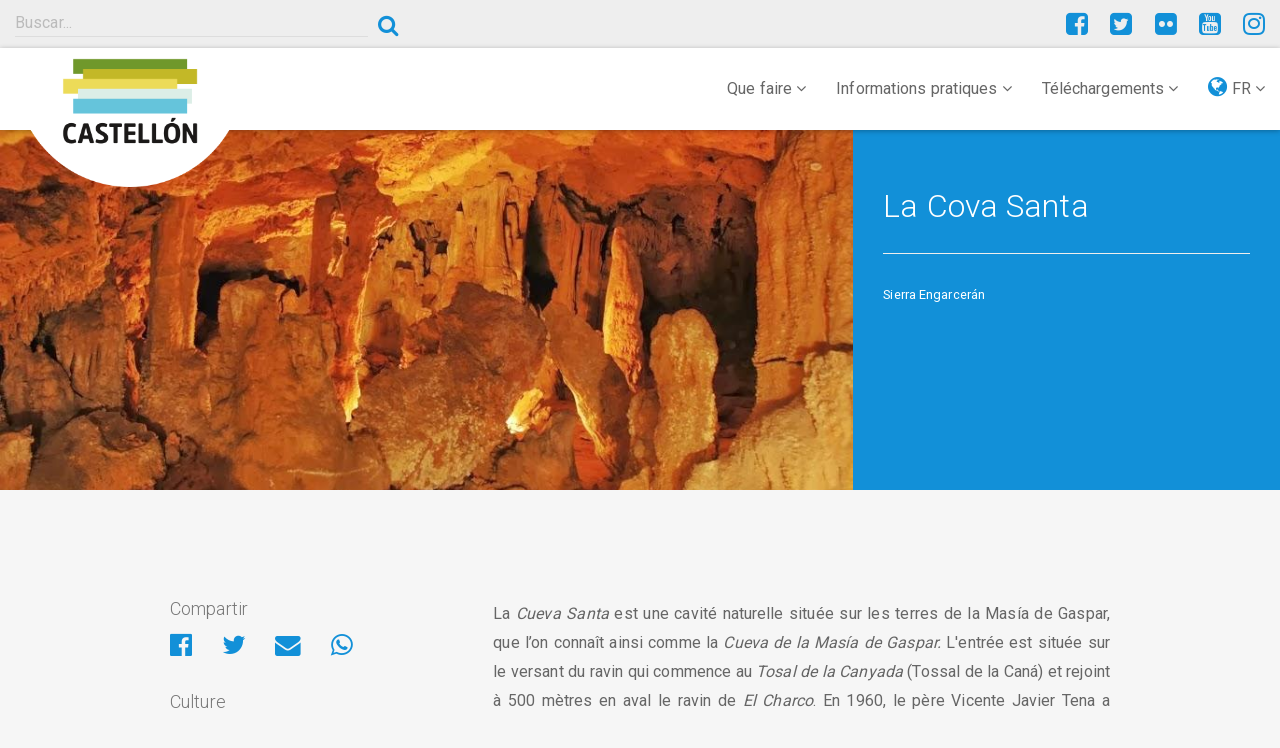

--- FILE ---
content_type: text/html; charset=UTF-8
request_url: https://turismodecastellon.com/fr/que-hacer/cultura/monumentos/show/103643
body_size: 9544
content:
<!DOCTYPE html>
<html lang="fr">
<head>
    <!-- Google Tag Manager -->
    <script>(function(w,d,s,l,i){w[l]=w[l]||[];w[l].push({'gtm.start':new Date().getTime(),event:'gtm.js'});var f=d.getElementsByTagName(s)[0],j=d.createElement(s),dl=l!='dataLayer'?'&l='+l:'';j.async=true;j.src='https://www.googletagmanager.com/gtm.js?id='+i+dl;f.parentNode.insertBefore(j,f);})(window,document,'script','dataLayer','GTM-P5ZWHF2');</script>
    <!-- End Google Tag Manager -->
    <meta charset="utf-8">
    <title>        
</title>
    <link rel="icon" type="image/x-icon" href="/img/xfavicon.png.pagespeed.ic.1XhjjDGEXg.webp"/>
    <meta name="viewport" content="width=device-width, initial-scale=1">
    <meta http-equiv="X-UA-Compatible" content="IE=edge"/>
    <meta name="keywords" content=""/>
    <meta name="description" content="La Cova Santa, "/>
    <meta name="author" content="Patronato Provincial de Turismo de Castellón turismodecastellon@dipcas.es"/>
            <link rel="stylesheet" href="/css/A.app.css.pagespeed.cf.fzgKqVmJpp.css" media="screen">

        <link rel="stylesheet" href="https://fonts.googleapis.com/css?family=Roboto:100,300,400,500,700" type="text/css" media="bogus">
        <link rel="stylesheet" href="/A.font-awesome,,_css,,_font-awesome.min.css+js,,_slick,,_slick.css+js,,_slick,,_slick-theme-min.css,Mcc.YV1IvmL5u7.css.pagespeed.cf.Pu88sQuLBp.css" type="text/css" media="screen"/>

        
        

        <link rel="stylesheet" href="https://cdnjs.cloudflare.com/ajax/libs/bootstrap-select/1.12.4/css/bootstrap-select.min.css">
            <script src="https://player.vimeo.com/api/player.js"></script>

</head>
<body>
<!-- Google Tag Manager (noscript) -->
<noscript><iframe src="https://www.googletagmanager.com/ns.html?id=GTM-P5ZWHF2" height="0" width="0" style="display:none;visibility:hidden"></iframe></noscript>
<!-- End Google Tag Manager (noscript) -->
                                                                                                                                                                                                                                                                                                                                        <header class="">
        <div class="container-fluid">
            <div class="row">
                <div class="col-sm-6 col-md-4">
                                            <div class="input-group">
                            <input type="search" class="searchturismobox form-control" placeholder="Buscar..." onkeypress="handle(event)">
                            <span class="input-group-btn">
                                <button class="searchturismobutton btn btn-link btn-sm" type="button"><i class="fa fa-search" aria-hidden="true"></i></button>
                            </span>
                        </div><!-- /input-group -->
                                    </div>
                <div class="col-sm-4 hidden-xs hidden-sm">
                                                                                                                                                                                                                                                </div>
                <div class="col-sm-6 col-md-4">

                    <div class="pull-right social">
                        <a href="https://www.facebook.com/turismodecastellon" title="Facebook" target="_blank"><i class="fa fa-facebook-square" aria-hidden="true"></i></a>
                        <a href="https://twitter.com/turcastellon" title="Twitter" target="_blank"><i class="fa fa-twitter-square" aria-hidden="true"></i></a>
                                                <a href="https://www.flickr.com/photos/turismodecastellon" title="Flickr" target="_blank"><i class="fa fa-flickr" aria-hidden="true"></i></a>
                        <a href="https://www.youtube.com/user/turismodecastellon" title="YouTube" target="_blank"><i class="fa fa-youtube-square" aria-hidden="true"></i></a>
                                                <a href="https://www.instagram.com/turismodecastellon/" title="Instagram" target="_blank"><i class="fa fa-instagram" aria-hidden="true"></i></a>
                    </div>
                </div>
            </div>
        </div>
    </header>
    <nav class="navbar navbar-default navbar-static-top" id="nav">
        <div class="container-fluid">
            <div class="navbar-header">
                <button type="button" class="navbar-toggle collapsed" data-toggle="collapse" data-target=".navbar-responsive-collapse">
                    <span class="sr-only">Toggle navigation</span>
                    <i class="fa fa-ellipsis-v fa-2x" aria-hidden="true"></i>
                </button>

                <div class="brand-image">
                                            <a href="/fr/"><img src="/img/xlogo-mediterraneo.png.pagespeed.ic.VAI5i8qdCS.webp" class="img-responsive" alt="#"/></a>
                    
                </div>
            </div>

            <div class="collapse navbar-collapse navbar-responsive-collapse">
                                                                                                                                                                        


                <ul class="nav navbar-nav navbar-right">
                    <li class="dropdown">
                        <a href="#" class="dropdown-toggle" data-toggle="dropdown" role="button" aria-expanded="false">Que faire <i class="fa fa-angle-down" aria-hidden="true"></i></a>
                        <ul class="dropdown-menu" role="menu">
                                                                                            <li><a href="/fr/que-hacer/costa">La Côte</a></li>
                                <li><a href="/fr/que-hacer/interior">L&#039;intérieur</a></li>
                                <li><a href="https://turismodecastellon.com/fr/que-hacer/rutaSenderismo">Randonnée</a></li>
                                <li><a href="https://turismodecastellon.com/fr/que-hacer/rutaCicloturismo">Cyclotourisme</a></li>
                                <li><a href="https://turismodecastellon.com/fr/que-hacer/rutaBtt">Vélo tout terrain (VTT)</a></li>
                                <li><a href="https://turismodecastellon.com/fr/que-hacer/turismoFamiliar">Tourisme en famille</a></li>
                                <li><a href="https://turismodecastellon.com/fr/que-hacer/gastronomia">Gastronomie</a></li>
                                <li><a href="https://turismodecastellon.com/fr/que-hacer/turismoActivo">Tourisme actif</a></li>
                                <li><a href="https://turismodecastellon.com/fr/que-hacer/salud">Santé et bien-être</a></li>
                                <li><a href="https://turismodecastellon.com/fr/que-hacer/costa/deportesNauticos/list">Nautisme</a></li>
                                <li><a href="https://turismodecastellon.com/fr/que-hacer/golf">Golf</a></li>
                                <li><a href="https://turismodecastellon.com/fr/que-hacer/congresos">Congrès</a></li>
                                <li><a href="https://turismodecastellon.com/fr/que-hacer/cultura">Culture</a></li>
                                <li><a href="https://turismodecastellon.com/fr/que-hacer/turismoIdiomatico">Tourisme linguistique</a></li>
                                <li><a href="https://turismodecastellon.com/fr/que-hacer/cruceros">Croisières</a></li>
                                                    </ul>
                    </li>
                    <li class="dropdown">
                        <a href="#" class="dropdown-toggle" data-toggle="dropdown" role="button" aria-expanded="false">Informations pratiques <i class="fa fa-angle-down" aria-hidden="true"></i></a>
                        <ul class="dropdown-menu" role="menu">
                                                            <li><a href="https://turismodecastellon.com/fr/informacion-practica/quetiempohace">Quel temps fait-il ?</a></li>
                                <li><a href="https://turismodecastellon.com/fr/informacion-practica/comollegar">Comment s&#039;y rendre</a></li>
                                <li><a href="https://turismodecastellon.com/fr/informacion-practica/alojamiento">Où dormir ?</a></li>
                                <li><a href="https://turismodecastellon.com/fr/informacion-practica/restaurantes">Où manger ?</a></li>
                                <li><a href="https://turismodecastellon.com/fr/informacion-practica/calendariosfestivos">Calendrier des jours fériés</a></li>
                                <li><a href="https://turismodecastellon.com/fr/informacion-practica/telefonosinteres">Téléphones d&#039;intérêt</a></li>
                                <li><a href="https://turismodecastellon.com/fr/informacion-practica/oficinaTurismo">Bureaux d&#039;information touristique</a></li>
                                <li><a href="https://turismodecastellon.com/fr/informacion-practica/agencia/list">Agences de voyages</a></li>
                                <li><a href="https://turismodecastellon.com/fr/informacion-practica/fideliza">Carte de fidélité Castellón</a></li>
                                <li><a href="https://turismodecastellon.com/fr/informacion-practica/mapas">Carte</a></li>
                                                    </ul>
                    </li>
                    <li class="dropdown">
                        <a href="#" class="dropdown-toggle" data-toggle="dropdown" role="button" aria-expanded="false">Téléchargements <i class="fa fa-angle-down" aria-hidden="true"></i></a>
                        <ul class="dropdown-menu" role="menu">
                                                                                                                    <li><a href="https://turismodecastellon.com/fr/descargas/fotogaleria/">Galerie photos</a></li>
                                <li><a href="https://turismodecastellon.com/fr/descargas/publicaciones/">Publications</a></li>
                                <li><a href="https://turismodecastellon.com/fr/descargas/marca/">Marque touristique</a></li>
                                                    </ul>
                    </li>
                    <li class="dropdown">
                        <a href="#" class="dropdown-toggle" data-toggle="dropdown" role="button" aria-expanded="false"><i class="fa fa-globe lang-select" aria-hidden="true"></i> FR <i class="fa fa-angle-down" aria-hidden="true"></i></a>
                        <ul class="dropdown-menu" role="menu">
                                                                                    <li><a href="/es/que-hacer/cultura/monumentos/show/103643">Espagnol</a></li>
                                                                                    <li><a href="/va/que-hacer/cultura/monumentos/show/103643">Valencià</a></li>
                                                                                    <li><a href="/en/que-hacer/cultura/monumentos/show/103643">English</a></li>
                                                                                                                <li><a href="/de/que-hacer/cultura/monumentos/show/103643">Deutsch</a></li>
                                                                                                            </ul>
                    </li>
                </ul>
            </div>
        </div>
    </nav>

    			<section class="item-img-cover">
			<div class="container-fluid">
				<div class="row">
					<div class="col-md-8 col-full item-cover-img">
						<div class="slider-item">
						                        <img src="http://www.turismodecastellon.com/uploads/monumento/images/ficheros/5ec65d6ea5afb.jpg" alt="#"/>
            						</div>
					</div>
					<div class="col-md-4 col-full item-cover-text">
						<h2>La Cova Santa</h2>
												<hr>
												<p> Sierra Engarcerán</p>
											</div>
				</div>
			</div>
		</section>
		
	<section class="content">
		<section class="intro-text">
			<div class="container">
				<div class="row">
					<div class="col-sm-12">
						<p class="lead">
													</p>
					</div>
				</div>
			</div>
		</section>

		<section class="content-wrap">
			<div class="container">
				<div class="row">
					<div class="col-sm-8 col-sm-push-4">
                        							<div class="texto-justificado">
								    <p>La <em>Cueva Santa</em> est une cavit&eacute; naturelle situ&eacute;e sur les terres de la Mas&iacute;a de Gaspar, que l&rsquo;on conna&icirc;t ainsi comme la <em>Cueva de la Mas&iacute;a de Gaspar.</em> L'entr&eacute;e est situ&eacute;e sur le versant du ravin qui commence au <em>Tosal de la Canyada</em> (Tossal de la Can&aacute;) et rejoint &agrave; 500 m&egrave;tres en aval le ravin de <em>El Charco</em>. En 1960, le p&egrave;re Vicente Javier Tena a plac&eacute; une r&eacute;plique de la Vierge de la Cueva Santa de Altura, bien que le nom soit plus ancien.&nbsp;</p>
<p>C'est l'habitat d'un arthropode invert&eacute;br&eacute; appel&eacute; &laquo;&nbsp;gollumjapys smeagol&nbsp;&raquo;, que l'on ne trouve que dans le centre de la province de Castell&oacute;n. Pour plus d&rsquo;informations, consultez la <a href="http://www.sierraengarceran.es/files/cova_santa.pdf">topographie et description</a> r&eacute;alis&eacute;es par le <em>Espeleo Club</em> de Castell&oacute;n.&nbsp;</p>
<p>Cette grotte est ferm&eacute;e pour sa protection, si vous souhaitez la visitez, contactez la municipalit&eacute; au +34 964706601 de 8:30h &agrave; 14:30h, ou envoyez-nous un mail &agrave; l&rsquo;adresse suivante <a href="/cdn-cgi/l/email-protection" class="__cf_email__" data-cfemail="f1989f979eb1829894838390949f969083929483909fdf9482">[email&#160;protected]</a>&nbsp;</p>
<p>&nbsp;</p>
            <br>
        <h3>Données</h3>
        <div class="info">
            <ul class="list-unstyled">
                                <li><i class="fa fa-map-marker fa-fw" aria-hidden="true"></i> 12182 Sierra Engarcerán</li>
                                                <li><i class="fa fa-phone fa-fw" aria-hidden="true"></i> <strong>Téléphone: </strong> 964 706 601</li>
                                                                    <li><i class="fa fa-globe fa-fw" aria-hidden="true"></i><a href="http://www.sierraengarceran.es" target="_blank">www.sierraengarceran.es</a> </li>
                                                    <li><i class="fa fa-envelope fa-fw" aria-hidden="true"></i><a href="/cdn-cgi/l/email-protection#60090e060f20130905121201050e070112030512010e4e0513"> <span class="__cf_email__" data-cfemail="b0d9ded6dff0c3d9d5c2c2d1d5ded7d1c2d3d5c2d1de9ed5c3">[email&#160;protected]</span></a></li>
                            </ul>
        </div>
        
							</div>
							            <div class="map-container">
            <iframe src="https://www.google.com/maps/embed/v1/place?q=40.247000,-0.013400&amp;key=AIzaSyDjD1-GZSrnuNsW4_xLtQMwSECdXnlIm9M" width="600" height="450" frameborder="0" style="border:0" allowfullscreen></iframe>
        </div>
    																									</div>

					                        <aside class="col-sm-4 col-sm-pull-8">
                                                            <h3>Compartir</h3>
                                <ul class="list-inline share-page">
                                    <li>
                                        <a id="facebook-share" href="" title="Compartir en Facebook" target="_blank">
                                            <i class="fa fa-facebook-official" aria-hidden="true"></i>
                                        </a>
                                    </li>
                                    <li>
                                        <a id="twitter-share" href="" title="Compartir en Twitter" target="_blank"><i class="fa fa-twitter" aria-hidden="true"></i></a>
                                    </li>
                                    <li>
                                        <a id="email-share" href="" title="Compartir por Email" target="_blank">
                                            <i class="fa fa-envelope" aria-hidden="true"></i>
                                        </a>
                                    </li>
                                    <li>
                                        <a id="whatsapp-share" href="" data-action="share/whatsapp/share" target="_blank"><i class="fa fa-whatsapp" aria-hidden="true"></i></a>
                                    </li>
                                </ul>
                                                            <h3>Culture</h3>
<div class="list-group">
        <a href="https://turismodecastellon.com/fr/que-hacer/cultura/monumentos" class="list-group-item">Architecture et Monuments <i class="fa fa-angle-right" aria-hidden="true"></i></a>
    <a href="https://turismodecastellon.com/fr/que-hacer/cultura/museos" class="list-group-item">Musées <i class="fa fa-angle-right" aria-hidden="true"></i></a>
    <a href="https://turismodecastellon.com/fr/que-hacer/cultura/espacios-culturales" class="list-group-item">Espaces culturels à visiter <i class="fa fa-angle-right" aria-hidden="true"></i></a>
    <a href="https://turismodecastellon.com/fr/que-hacer/cultura/artesania-mercados/" class="list-group-item">Artisanat et marchés <i class="fa fa-angle-right" aria-hidden="true"></i></a>
    <a href="https://turismodecastellon.com/fr/que-hacer/cultura/patrimonios-humanidad" class="list-group-item">Patrimoine mondial <i class="fa fa-angle-right" aria-hidden="true"></i></a>
    <a href="https://turismodecastellon.com/fr/que-hacer/cultura/interes-turistico" class="list-group-item">Fêtes d&#039;Interêt Touristique <i class="fa fa-angle-right" aria-hidden="true"></i></a>
    <a href="https://turismodecastellon.com/fr/que-hacer/cultura/bienes-interes-cultural" class="list-group-item">Biens d&#039;intérêt culturel <i class="fa fa-angle-right" aria-hidden="true"></i></a>
    <a href="https://turismodecastellon.com/fr/tiempoLibre/fiestas/list" class="list-group-item">Fêtes et festivals <i class="fa fa-angle-right" aria-hidden="true"></i></a>
    </div>
    <h3>Sierra Engarcerán - Architecture et Monuments</h3>
<div class="list-group">
                        <a href="https://turismodecastellon.com/fr/que-hacer/cultura/monumentos/show/103640" class="list-group-item">Iglesia de San Bartolomé <i class="fa fa-angle-right" aria-hidden="true"></i></a>
                    <a href="https://turismodecastellon.com/fr/que-hacer/cultura/monumentos/show/103641" class="list-group-item">Fort o Castell-Palau Casalduch <i class="fa fa-angle-right" aria-hidden="true"></i></a>
                    <a href="https://turismodecastellon.com/fr/que-hacer/cultura/monumentos/show/103642" class="list-group-item">Ermita de San Miguel <i class="fa fa-angle-right" aria-hidden="true"></i></a>
                    <a href="https://turismodecastellon.com/fr/que-hacer/cultura/monumentos/show/103643" class="list-group-item">La Cova Santa <i class="fa fa-angle-right" aria-hidden="true"></i></a>
                    <a href="https://turismodecastellon.com/fr/que-hacer/cultura/monumentos/show/103644" class="list-group-item">El Roure <i class="fa fa-angle-right" aria-hidden="true"></i></a>
                    <a href="https://turismodecastellon.com/fr/que-hacer/cultura/monumentos/show/103645" class="list-group-item">Four à chaux <i class="fa fa-angle-right" aria-hidden="true"></i></a>
                    <a href="https://turismodecastellon.com/fr/que-hacer/cultura/monumentos/show/703630" class="list-group-item">La glacière de Sierra Engarcerán <i class="fa fa-angle-right" aria-hidden="true"></i></a>
                    <a href="https://turismodecastellon.com/fr/que-hacer/cultura/monumentos/show/703631" class="list-group-item">El Tosal de la Vila <i class="fa fa-angle-right" aria-hidden="true"></i></a>
                    <a href="https://turismodecastellon.com/fr/que-hacer/cultura/monumentos/show/703632" class="list-group-item">Gravures paléolithiques <i class="fa fa-angle-right" aria-hidden="true"></i></a>
            </div>                                        <h3>Architecture et Monuments - Communes</h3>
    
    <select name="seodbindex" class="form-control" onchange="if(this.value) window.location.href =this.value;">
        <option value="">Choisir commune</option>
                                    <option value="/fr/que-hacer/cultura/monumentos/show/103811">Aín</option>
                            <option value="/fr/que-hacer/cultura/monumentos/show/103007">Albocàsser</option>
                            <option value="/fr/que-hacer/cultura/monumentos/show/103025">Alcalà de Xivert - Alcossebre</option>
                            <option value="/fr/que-hacer/cultura/monumentos/show/103803">Alcudia de Veo</option>
                            <option value="/fr/que-hacer/cultura/monumentos/show/103843">Alfondeguilla</option>
                            <option value="/fr/que-hacer/cultura/monumentos/show/103821">Algimia de Almonacid</option>
                            <option value="/fr/que-hacer/cultura/monumentos/show/103039">Almassora</option>
                            <option value="/fr/que-hacer/cultura/monumentos/show/103772">Almedijar</option>
                            <option value="/fr/que-hacer/cultura/monumentos/show/103051">Almenara</option>
                            <option value="/fr/que-hacer/cultura/monumentos/show/103060">Alquerías del Niño Perdido / Les Alqueries</option>
                            <option value="/fr/que-hacer/cultura/monumentos/show/103063">Altura</option>
                            <option value="/fr/que-hacer/cultura/monumentos/show/103685">Arañuel</option>
                            <option value="/fr/que-hacer/cultura/monumentos/show/103556">Ares del Maestrat</option>
                            <option value="/fr/que-hacer/cultura/monumentos/show/103691">Argelita</option>
                            <option value="/fr/que-hacer/cultura/monumentos/show/103778">Artana</option>
                            <option value="/fr/que-hacer/cultura/monumentos/show/103070">Atzeneta del Maestrat</option>
                            <option value="/fr/que-hacer/cultura/monumentos/show/103717">Ayódar</option>
                            <option value="/fr/que-hacer/cultura/monumentos/show/103768">Azuébar</option>
                            <option value="/fr/que-hacer/cultura/monumentos/show/103733">Barracas</option>
                            <option value="/fr/que-hacer/cultura/monumentos/show/103470">Bejís</option>
                            <option value="/fr/que-hacer/cultura/monumentos/show/103758">Benafer</option>
                            <option value="/fr/que-hacer/cultura/monumentos/show/103646">Benafigos</option>
                            <option value="/fr/que-hacer/cultura/monumentos/show/103425">Benassal</option>
                            <option value="/fr/que-hacer/cultura/monumentos/show/103082">Benicarló</option>
                            <option value="/fr/que-hacer/cultura/monumentos/show/103001">Benicasim / Benicàssim</option>
                            <option value="/fr/que-hacer/cultura/monumentos/show/103737">Benlloc</option>
                            <option value="/fr/que-hacer/cultura/monumentos/show/103091">Betxí</option>
                            <option value="/fr/que-hacer/cultura/monumentos/show/103095">Borriana / Burriana</option>
                            <option value="/fr/que-hacer/cultura/monumentos/show/103503">Borriol</option>
                            <option value="/fr/que-hacer/cultura/monumentos/show/103106">Cabanes</option>
                            <option value="/fr/que-hacer/cultura/monumentos/show/103577">Càlig</option>
                            <option value="/fr/que-hacer/cultura/monumentos/show/103137">Canet lo Roig</option>
                            <option value="/fr/que-hacer/cultura/monumentos/show/103117">Castell de Cabres</option>
                            <option value="/fr/que-hacer/cultura/monumentos/show/103524">Castellfort</option>
                            <option value="/fr/que-hacer/cultura/monumentos/show/103496">Castellnovo</option>
                            <option value="/fr/que-hacer/cultura/monumentos/show/103122">Castelló de la Plana</option>
                            <option value="/fr/que-hacer/cultura/monumentos/show/103677">Castillo de Villamalefa</option>
                            <option value="/fr/que-hacer/cultura/monumentos/show/103413">Catí</option>
                            <option value="/fr/que-hacer/cultura/monumentos/show/103133">Caudiel</option>
                            <option value="/fr/que-hacer/cultura/monumentos/show/103510">Cervera del Maestre</option>
                            <option value="/fr/que-hacer/cultura/monumentos/show/103142">Chilches / Xilxes</option>
                            <option value="/fr/que-hacer/cultura/monumentos/show/103653">Chodos / Xodos</option>
                            <option value="/fr/que-hacer/cultura/monumentos/show/103770">Chóvar</option>
                            <option value="/fr/que-hacer/cultura/monumentos/show/103145">Cinctorres</option>
                            <option value="/fr/que-hacer/cultura/monumentos/show/103466">Cirat</option>
                            <option value="/fr/que-hacer/cultura/monumentos/show/103658">Cortes de Arenoso</option>
                            <option value="/fr/que-hacer/cultura/monumentos/show/103670">Costur</option>
                            <option value="/fr/que-hacer/cultura/monumentos/show/103605">Culla</option>
                            <option value="/fr/que-hacer/cultura/monumentos/show/103157">El Toro</option>
                            <option value="/fr/que-hacer/cultura/monumentos/show/103835">Eslida</option>
                            <option value="/fr/que-hacer/cultura/monumentos/show/103722">Espadilla</option>
                            <option value="/fr/que-hacer/cultura/monumentos/show/103713">Fanzara</option>
                            <option value="/fr/que-hacer/cultura/monumentos/show/103681">Figueroles</option>
                            <option value="/fr/que-hacer/cultura/monumentos/show/103480">Forcall</option>
                            <option value="/fr/que-hacer/cultura/monumentos/show/103684">Fuente la Reina</option>
                            <option value="/fr/que-hacer/cultura/monumentos/show/103549">Fuentes de Ayódar</option>
                            <option value="/fr/que-hacer/cultura/monumentos/show/103827">Gaibiel</option>
                            <option value="/fr/que-hacer/cultura/monumentos/show/103760">Geldo</option>
                            <option value="/fr/que-hacer/cultura/monumentos/show/103164">Herbers</option>
                            <option value="/fr/que-hacer/cultura/monumentos/show/103752">Higueras</option>
                            <option value="/fr/que-hacer/cultura/monumentos/show/103167">Jérica</option>
                            <option value="/fr/que-hacer/cultura/monumentos/show/103017">L&#039;Alcora</option>
                            <option value="/fr/que-hacer/cultura/monumentos/show/103572">La Jana</option>
                            <option value="/fr/que-hacer/cultura/monumentos/show/103187">La Llosa</option>
                            <option value="/fr/que-hacer/cultura/monumentos/show/103489">La Mata de Morella</option>
                            <option value="/fr/que-hacer/cultura/monumentos/show/103207">La Pobla de Benifassà</option>
                            <option value="/fr/que-hacer/cultura/monumentos/show/103673">La Pobla Tornesa</option>
                            <option value="/fr/que-hacer/cultura/monumentos/show/103585">La Salzadella</option>
                            <option value="/fr/que-hacer/cultura/monumentos/show/103598">La Serratella</option>
                            <option value="/fr/que-hacer/cultura/monumentos/show/103206">La Torre d&#039; En Besora</option>
                            <option value="/fr/que-hacer/cultura/monumentos/show/103192">La Vall d&#039;Uixó</option>
                            <option value="/fr/que-hacer/cultura/monumentos/show/103383">La Vilavella</option>
                            <option value="/fr/que-hacer/cultura/monumentos/show/103600">Les Coves de Vinromà</option>
                            <option value="/fr/que-hacer/cultura/monumentos/show/103520">Les Useres</option>
                            <option value="/fr/que-hacer/cultura/monumentos/show/103460">Llucena/ Lucena del Cid</option>
                            <option value="/fr/que-hacer/cultura/monumentos/show/103688">Ludiente</option>
                            <option value="/fr/que-hacer/cultura/monumentos/show/103818">Matet</option>
                            <option value="/fr/que-hacer/cultura/monumentos/show/103220">Moncofa</option>
                            <option value="/fr/que-hacer/cultura/monumentos/show/103699">Montán</option>
                            <option value="/fr/que-hacer/cultura/monumentos/show/703650">Montanejos</option>
                            <option value="/fr/que-hacer/cultura/monumentos/show/103216">Morella</option>
                            <option value="/fr/que-hacer/cultura/monumentos/show/103474">Navajas</option>
                            <option value="/fr/que-hacer/cultura/monumentos/show/103209">Nules</option>
                            <option value="/fr/que-hacer/cultura/monumentos/show/103225">Olocau del Rey</option>
                            <option value="/fr/que-hacer/cultura/monumentos/show/103234">Onda</option>
                            <option value="/fr/que-hacer/cultura/monumentos/show/103407">Oropesa del Mar / Orpesa</option>
                            <option value="/fr/que-hacer/cultura/monumentos/show/103244">Palanques</option>
                            <option value="/fr/que-hacer/cultura/monumentos/show/103753">Pavías</option>
                            <option value="/fr/que-hacer/cultura/monumentos/show/103247">Peníscola / Peñíscola</option>
                            <option value="/fr/que-hacer/cultura/monumentos/show/103564">Pina de Montalgrao</option>
                            <option value="/fr/que-hacer/cultura/monumentos/show/103550">Portell de Morella</option>
                            <option value="/fr/que-hacer/cultura/monumentos/show/103254">Puebla de Arenoso</option>
                            <option value="/fr/que-hacer/cultura/monumentos/show/103709">Ribesalbes</option>
                            <option value="/fr/que-hacer/cultura/monumentos/show/103268">Rossell</option>
                            <option value="/fr/que-hacer/cultura/monumentos/show/103403">Sacañet</option>
                            <option value="/fr/que-hacer/cultura/monumentos/show/703626">San Rafael del Río</option>
                            <option value="/fr/que-hacer/cultura/monumentos/show/103706">Sant Joan de Moró</option>
                            <option value="/fr/que-hacer/cultura/monumentos/show/103270">Sant Jordi / San Jorge</option>
                            <option value="/fr/que-hacer/cultura/monumentos/show/103273">Sant Mateu</option>
                            <option value="/fr/que-hacer/cultura/monumentos/show/103595">Santa Magdalena de Pulpis</option>
                            <option value="/fr/que-hacer/cultura/monumentos/show/103057">Segorbe</option>
                            <option value="/fr/que-hacer/cultura/monumentos/show/103640">Sierra Engarcerán</option>
                            <option value="/fr/que-hacer/cultura/monumentos/show/103763">Soneja</option>
                            <option value="/fr/que-hacer/cultura/monumentos/show/103056">Sot de Ferrer</option>
                            <option value="/fr/que-hacer/cultura/monumentos/show/103792">Sueras / Suera</option>
                            <option value="/fr/que-hacer/cultura/monumentos/show/103797">Tales</option>
                            <option value="/fr/que-hacer/cultura/monumentos/show/103757">Teresa</option>
                            <option value="/fr/que-hacer/cultura/monumentos/show/103308">Tírig</option>
                            <option value="/fr/que-hacer/cultura/monumentos/show/103615">Todolella</option>
                            <option value="/fr/que-hacer/cultura/monumentos/show/103701">Toga</option>
                            <option value="/fr/que-hacer/cultura/monumentos/show/103754">Torás</option>
                            <option value="/fr/que-hacer/cultura/monumentos/show/103749">Torralba del Pinar</option>
                            <option value="/fr/que-hacer/cultura/monumentos/show/103603">Torre Endoménech</option>
                            <option value="/fr/que-hacer/cultura/monumentos/show/103310">Torreblanca</option>
                            <option value="/fr/que-hacer/cultura/monumentos/show/103697">Torrechiva</option>
                            <option value="/fr/que-hacer/cultura/monumentos/show/103537">Traiguera</option>
                            <option value="/fr/que-hacer/cultura/monumentos/show/103351">Vall d&#039;Alba</option>
                            <option value="/fr/que-hacer/cultura/monumentos/show/103830">Vall de Almonacid</option>
                            <option value="/fr/que-hacer/cultura/monumentos/show/103695">Vallat</option>
                            <option value="/fr/que-hacer/cultura/monumentos/show/103592">Vallibona</option>
                            <option value="/fr/que-hacer/cultura/monumentos/show/103328">Vila-real</option>
                            <option value="/fr/que-hacer/cultura/monumentos/show/103166">Vilafamés</option>
                            <option value="/fr/que-hacer/cultura/monumentos/show/103516">Vilanova d&#039;Alcolea</option>
                            <option value="/fr/que-hacer/cultura/monumentos/show/103570">Vilar de Canes</option>
                            <option value="/fr/que-hacer/cultura/monumentos/show/103355">Villafranca del Cid / Vilafranca</option>
                            <option value="/fr/que-hacer/cultura/monumentos/show/103373">Villahermosa del Río</option>
                            <option value="/fr/que-hacer/cultura/monumentos/show/103783">Villamalur</option>
                            <option value="/fr/que-hacer/cultura/monumentos/show/103381">Villanueva de Viver</option>
                            <option value="/fr/que-hacer/cultura/monumentos/show/103476">Villores</option>
                            <option value="/fr/que-hacer/cultura/monumentos/show/103140">Vinaròs</option>
                            <option value="/fr/que-hacer/cultura/monumentos/show/103624">Vistabella del Maestrat</option>
                            <option value="/fr/que-hacer/cultura/monumentos/show/103343">Viver</option>
                            <option value="/fr/que-hacer/cultura/monumentos/show/103389">Xert</option>
                            <option value="/fr/que-hacer/cultura/monumentos/show/103394">Zorita del Maestrazgo</option>
                            <option value="/fr/que-hacer/cultura/monumentos/show/103545">Zucaina</option>
                        </select>

                                    <h3>Communes de la province</h3>
                                <!-- Aqui va el bloque con los municipios que cumplan un requisito x y con un for -->
                                                                <select name="seodbindex" class="form-control" onchange="if(this.value) window.location.href =this.value;">
                                                                            <option value="">Choisir commune</option>
                                                                                    <option value="/fr/municipio/show/625050">Aín</option>
                                                                                    <option value="/fr/municipio/show/625100">Albocàsser</option>
                                                                                    <option value="/fr/municipio/show/625150">Alcalà de Xivert - Alcossebre</option>
                                                                                    <option value="/fr/municipio/show/625200">Alcudia de Veo</option>
                                                                                    <option value="/fr/municipio/show/625250">Alfondeguilla</option>
                                                                                    <option value="/fr/municipio/show/625300">Algimia de Almonacid</option>
                                                                                    <option value="/fr/municipio/show/625350">Almassora</option>
                                                                                    <option value="/fr/municipio/show/625400">Almedijar</option>
                                                                                    <option value="/fr/municipio/show/625450">Almenara</option>
                                                                                    <option value="/fr/municipio/show/625500">Alquerías del Niño Perdido / Les Alqueries</option>
                                                                                    <option value="/fr/municipio/show/625550">Altura</option>
                                                                                    <option value="/fr/municipio/show/625600">Arañuel</option>
                                                                                    <option value="/fr/municipio/show/625650">Ares del Maestrat</option>
                                                                                    <option value="/fr/municipio/show/625700">Argelita</option>
                                                                                    <option value="/fr/municipio/show/625750">Artana</option>
                                                                                    <option value="/fr/municipio/show/625800">Atzeneta del Maestrat</option>
                                                                                    <option value="/fr/municipio/show/625850">Ayódar</option>
                                                                                    <option value="/fr/municipio/show/625900">Azuébar</option>
                                                                                    <option value="/fr/municipio/show/625950">Barracas</option>
                                                                                    <option value="/fr/municipio/show/626000">Bejís</option>
                                                                                    <option value="/fr/municipio/show/626050">Benafer</option>
                                                                                    <option value="/fr/municipio/show/626100">Benafigos</option>
                                                                                    <option value="/fr/municipio/show/626150">Benassal</option>
                                                                                    <option value="/fr/municipio/show/626200">Benicarló</option>
                                                                                    <option value="/fr/municipio/show/626250">Benicasim / Benicàssim</option>
                                                                                    <option value="/fr/municipio/show/626300">Benlloc</option>
                                                                                    <option value="/fr/municipio/show/626350">Betxí</option>
                                                                                    <option value="/fr/municipio/show/626400">Borriol</option>
                                                                                    <option value="/fr/municipio/show/626450">Borriana / Burriana</option>
                                                                                    <option value="/fr/municipio/show/626500">Cabanes</option>
                                                                                    <option value="/fr/municipio/show/626550">Càlig</option>
                                                                                    <option value="/fr/municipio/show/626600">Canet lo Roig</option>
                                                                                    <option value="/fr/municipio/show/626650">Castell de Cabres</option>
                                                                                    <option value="/fr/municipio/show/626700">Castellfort</option>
                                                                                    <option value="/fr/municipio/show/626750">Castellnovo</option>
                                                                                    <option value="/fr/municipio/show/626800">Castelló de la Plana</option>
                                                                                    <option value="/fr/municipio/show/626850">Castillo de Villamalefa</option>
                                                                                    <option value="/fr/municipio/show/626900">Catí</option>
                                                                                    <option value="/fr/municipio/show/626950">Caudiel</option>
                                                                                    <option value="/fr/municipio/show/627000">Cervera del Maestre</option>
                                                                                    <option value="/fr/municipio/show/627050">Chilches / Xilxes</option>
                                                                                    <option value="/fr/municipio/show/631650">Chodos / Xodos</option>
                                                                                    <option value="/fr/municipio/show/627100">Chóvar</option>
                                                                                    <option value="/fr/municipio/show/627150">Cinctorres</option>
                                                                                    <option value="/fr/municipio/show/627200">Cirat</option>
                                                                                    <option value="/fr/municipio/show/627250">Cortes de Arenoso</option>
                                                                                    <option value="/fr/municipio/show/627300">Costur</option>
                                                                                    <option value="/fr/municipio/show/627350">Culla</option>
                                                                                    <option value="/fr/municipio/show/627400">El Toro</option>
                                                                                    <option value="/fr/municipio/show/627450">Eslida</option>
                                                                                    <option value="/fr/municipio/show/627500">Espadilla</option>
                                                                                    <option value="/fr/municipio/show/627550">Fanzara</option>
                                                                                    <option value="/fr/municipio/show/627600">Figueroles</option>
                                                                                    <option value="/fr/municipio/show/627650">Forcall</option>
                                                                                    <option value="/fr/municipio/show/627700">Fuente la Reina</option>
                                                                                    <option value="/fr/municipio/show/627750">Fuentes de Ayódar</option>
                                                                                    <option value="/fr/municipio/show/627800">Gaibiel</option>
                                                                                    <option value="/fr/municipio/show/627850">Geldo</option>
                                                                                    <option value="/fr/municipio/show/627900">Herbers</option>
                                                                                    <option value="/fr/municipio/show/627950">Higueras</option>
                                                                                    <option value="/fr/municipio/show/628000">Jérica</option>
                                                                                    <option value="/fr/municipio/show/628050">L&#039;Alcora</option>
                                                                                    <option value="/fr/municipio/show/628100">La Jana</option>
                                                                                    <option value="/fr/municipio/show/628150">La Llosa</option>
                                                                                    <option value="/fr/municipio/show/628200">La Mata de Morella</option>
                                                                                    <option value="/fr/municipio/show/628250">La Pobla de Benifassà</option>
                                                                                    <option value="/fr/municipio/show/628300">La Pobla Tornesa</option>
                                                                                    <option value="/fr/municipio/show/628350">La Salzadella</option>
                                                                                    <option value="/fr/municipio/show/629950">La Serratella</option>
                                                                                    <option value="/fr/municipio/show/628400">La Torre d&#039; En Besora</option>
                                                                                    <option value="/fr/municipio/show/630600">Torre Endoménech</option>
                                                                                    <option value="/fr/municipio/show/628450">La Vall d&#039;Uixó</option>
                                                                                    <option value="/fr/municipio/show/628500">La Vilavella</option>
                                                                                    <option value="/fr/municipio/show/628550">Les Coves de Vinromà</option>
                                                                                    <option value="/fr/municipio/show/628600">Les Useres</option>
                                                                                    <option value="/fr/municipio/show/628650">Llucena/ Lucena del Cid</option>
                                                                                    <option value="/fr/municipio/show/628700">Ludiente</option>
                                                                                    <option value="/fr/municipio/show/628750">Matet</option>
                                                                                    <option value="/fr/municipio/show/628800">Moncofa</option>
                                                                                    <option value="/fr/municipio/show/628850">Montán</option>
                                                                                    <option value="/fr/municipio/show/628900">Montanejos</option>
                                                                                    <option value="/fr/municipio/show/628950">Morella</option>
                                                                                    <option value="/fr/municipio/show/629000">Navajas</option>
                                                                                    <option value="/fr/municipio/show/629050">Nules</option>
                                                                                    <option value="/fr/municipio/show/629100">Olocau del Rey</option>
                                                                                    <option value="/fr/municipio/show/629150">Onda</option>
                                                                                    <option value="/fr/municipio/show/629200">Oropesa del Mar / Orpesa</option>
                                                                                    <option value="/fr/municipio/show/629250">Palanques</option>
                                                                                    <option value="/fr/municipio/show/629300">Pavías</option>
                                                                                    <option value="/fr/municipio/show/629350">Peníscola / Peñíscola</option>
                                                                                    <option value="/fr/municipio/show/629400">Pina de Montalgrao</option>
                                                                                    <option value="/fr/municipio/show/629450">Portell de Morella</option>
                                                                                    <option value="/fr/municipio/show/629500">Puebla de Arenoso</option>
                                                                                    <option value="/fr/municipio/show/629550">Ribesalbes</option>
                                                                                    <option value="/fr/municipio/show/629600">Rossell</option>
                                                                                    <option value="/fr/municipio/show/629650">Sacañet</option>
                                                                                    <option value="/fr/municipio/show/629750">San Rafael del Río</option>
                                                                                    <option value="/fr/municipio/show/629800">Sant Joan de Moró</option>
                                                                                    <option value="/fr/municipio/show/629700">Sant Jordi / San Jorge</option>
                                                                                    <option value="/fr/municipio/show/629850">Sant Mateu</option>
                                                                                    <option value="/fr/municipio/show/629900">Santa Magdalena de Pulpis</option>
                                                                                    <option value="/fr/municipio/show/630000">Segorbe</option>
                                                                                    <option value="/fr/municipio/show/630050">Sierra Engarcerán</option>
                                                                                    <option value="/fr/municipio/show/630100">Soneja</option>
                                                                                    <option value="/fr/municipio/show/630150">Sot de Ferrer</option>
                                                                                    <option value="/fr/municipio/show/630200">Sueras / Suera</option>
                                                                                    <option value="/fr/municipio/show/630250">Tales</option>
                                                                                    <option value="/fr/municipio/show/630300">Teresa</option>
                                                                                    <option value="/fr/municipio/show/630350">Tírig</option>
                                                                                    <option value="/fr/municipio/show/630400">Todolella</option>
                                                                                    <option value="/fr/municipio/show/630450">Toga</option>
                                                                                    <option value="/fr/municipio/show/630500">Torás</option>
                                                                                    <option value="/fr/municipio/show/630550">Torralba del Pinar</option>
                                                                                    <option value="/fr/municipio/show/630650">Torreblanca</option>
                                                                                    <option value="/fr/municipio/show/630700">Torrechiva</option>
                                                                                    <option value="/fr/municipio/show/630750">Traiguera</option>
                                                                                    <option value="/fr/municipio/show/630800">Vall d&#039;Alba</option>
                                                                                    <option value="/fr/municipio/show/630850">Vall de Almonacid</option>
                                                                                    <option value="/fr/municipio/show/630900">Vallat</option>
                                                                                    <option value="/fr/municipio/show/630950">Vallibona</option>
                                                                                    <option value="/fr/municipio/show/631000">Vila-real</option>
                                                                                    <option value="/fr/municipio/show/631050">Vilafamés</option>
                                                                                    <option value="/fr/municipio/show/631100">Vilanova d&#039;Alcolea</option>
                                                                                    <option value="/fr/municipio/show/631150">Vilar de Canes</option>
                                                                                    <option value="/fr/municipio/show/631200">Villafranca del Cid / Vilafranca</option>
                                                                                    <option value="/fr/municipio/show/631250">Villahermosa del Río</option>
                                                                                    <option value="/fr/municipio/show/631300">Villamalur</option>
                                                                                    <option value="/fr/municipio/show/631350">Villanueva de Viver</option>
                                                                                    <option value="/fr/municipio/show/631400">Villores</option>
                                                                                    <option value="/fr/municipio/show/631450">Vinaròs</option>
                                                                                    <option value="/fr/municipio/show/631500">Vistabella del Maestrat</option>
                                                                                    <option value="/fr/municipio/show/631550">Viver</option>
                                                                                    <option value="/fr/municipio/show/631600">Xert</option>
                                                                                    <option value="/fr/municipio/show/631700">Zorita del Maestrazgo</option>
                                                                                    <option value="/fr/municipio/show/631750">Zucaina</option>
                                                                                                            </select>
                            
                                                     </aside>
                    				</div>
			</div>
		</section>

                    <div class="container">
                <div class="row">
                    <div class="col-sm-12 text-center">
                        <a href="/fr/conoce" class="btn btn-primary btn-lg">En savoir plus sur Castellón</a>
                    </div>
                </div>
            </div>
        		<hr>
                    <section class="info text-center">
                <div class="container">
                    <div class="row">
                        <div class="col-sm-12">
                            <h3>Programmez votre voyage</h3>
                        </div>
                    </div>
                    <div class="row">
                        <div class="col-xs-6 col-sm-3">
                            <a href="https://turismodecastellon.com/fr/informacion-practica/quetiempohace" title="">
                                <img src="/img/sun.svg" alt="#" class="img-responsive center-block"/>
                                <h4>Quel temps fait-il ?</h4>
                            </a>
                        </div>

                        <div class="col-xs-6 col-sm-3">
                            <a href="https://turismodecastellon.com/fr/informacion-practica/comollegar" title="">
                                <img src="/img/getting-there.svg" alt="#" class="img-responsive center-block"/>
                                <h4>Comment s&#039;y rendre ?</h4>
                            </a>
                        </div>

                        <div class="clearfix visible-xs-block"></div>

                        <div class="col-xs-6 col-sm-3">
                            <a href="https://turismodecastellon.com/fr/informacion-practica/alojamiento" title="">
                                <img src="/img/bed.svg" alt="#" class="img-responsive center-block"/>
                                <h4>Où dormir ?</h4>
                            </a>
                        </div>

                        <div class="col-xs-6 col-sm-3">
                            <a href="https://turismodecastellon.com/fr/informacion-practica/restaurantes" title="">
                                <img src="/img/eat.svg" alt="#" class="img-responsive center-block"/>
                                <h4>Où manger ?</h4>
                            </a>
                        </div>
                        </div>
                    <div class="row">
                        <div class="clearfix visible-xs-block"></div>

                        <div class="col-xs-6 col-sm-3">
                            <a href="https://turismodecastellon.com/fr/informacion-practica/telefonosinteres" title="">
                                <img src="/img/info.svg" alt="#" class="img-responsive center-block"/>
                                <h4>Téléphones d&#039;intérêt</h4>
                            </a>
                        </div>

                        <div class="col-xs-6 col-sm-3">
                            <a href="https://turismodecastellon.com/fr/informacion-practica/oficinaTurismo" title="">
                                <img src="/img/tourist-info.svg" alt="#" class="img-responsive center-block"/>
                                <h4>Bureaux d&#039;information touristique</h4>
                            </a>
                        </div>

                        <div class="clearfix visible-xs-block"></div>

                        <div class="col-xs-6 col-sm-3">
                            <a href="https://turismodecastellon.com/fr/informacion-practica/agencia/list" title="">
                                <img src="/img/agency.svg" alt="#" class="img-responsive center-block"/>
                                <h4>Agences de voyages</h4>
                            </a>
                        </div>

                        <div class="col-xs-6 col-sm-3">
                            <a href="https://turismodecastellon.com/fr/informacion-practica/fideliza" title="">
                                <img src="/img/patronat.svg" alt="#" class="img-responsive center-block"/>
                                <h4>Carte de fidélité Castellón</h4>
                            </a>
                        </div>
                    </div>
                </div>
            </section>

            <div class="container">
                <div class="row">
                    <div class="col-sm-12 text-center">
                        <a style="margin:5px 6px;" href="http://turismodecastellon.sedelectronica.es/info.7" class="btn btn-default" target="_blank">Site web / Portail de transparence</a>
                                                                        <a style="margin:5px 6px;" href="https://diputacioncastellon.ciceroneweb.com/" class="btn btn-default" target="_blank">INFORMATION TOURISTIQUE PROJET CICERONE</a>
                    </div>
                </div>
            </div>
        	</section> <!-- End content -->

    <footer>
        <div class="container">
            <div class="row">
                <div class="col-sm-4">
                                                                                                                                    <ul class="list-unstyled">
                                                    <li><a href="https://turismodecastellon.com/fr/agenda/list">Programme</a></li>
                            <li><a href="https://turismodecastellon.com/fr/noticia">News</a></li>
                            <li><a href="https://turismodecastellon.com/fr/contacto/">Contact</a></li>
                                            </ul>
                </div>
                <div class="col-sm-4">
                                                                                                                                </div>
                <div class="col-sm-4">
                                            <a href="https://turismodecastellon.com/fr/"><img style="margin-bottom:15px;" src="/img/logo_dipu.svg" class="img-responsive" alt="#"/></a>
                                        <a href="https://necst.turismodecastellon.com"><img style="margin-bottom:5px;" src="/img/logo_necst.svg" class="img-responsive" alt="#"/></a>
                </div>
            </div>

            <div class="row">
                <div class="col-sm-8">
                    <div class="footer-social">
                        <a href="https://www.facebook.com/turismodecastellon" title="Facebook" target="_blank"><i class="fa fa-facebook-square" aria-hidden="true"></i></a>
                        <a href="https://twitter.com/turcastellon" title="Twitter" target="_blank"><i class="fa fa-twitter-square" aria-hidden="true"></i></a>
                                                <a href="https://www.flickr.com/photos/turismodecastellon" title="Flickr" target="_blank"><i class="fa fa-flickr" aria-hidden="true"></i></a>
                        <a href="https://www.youtube.com/user/turismodecastellon" title="YouTube" target="_blank"><i class="fa fa-youtube-square" aria-hidden="true"></i></a>
                                                <a href="https://www.instagram.com/turismodecastellon/" title="Instagram" target="_blank"><i class="fa fa-instagram" aria-hidden="true"></i></a>
                    </div>
                </div>
            </div>
            <hr>

            <div class="row">
                <div class="col-sm-12">
                    <p>Diputación Provincial – Nuevas Dependencias, Avda. la Vall d'Uixó, 25, 12004 <strong>Castellón</strong> (España)<br>Tel: (+34) 964 359 883 | Fax: (+34) 964 359 870</a>
                    </p>
                    <a href="/cdn-cgi/l/email-protection#f48081869d87999b9091979587809198989b9ab4909d84979587da9187cb8781969e919780c9bd9a929b"><span class="__cf_email__" data-cfemail="522627203b213f3d363731332126373e3e3d3c12363b223133217c3721">[email&#160;protected]</span></a>
                </div>
            </div>
        </div>
    </footer>


        <script data-cfasync="false" src="/cdn-cgi/scripts/5c5dd728/cloudflare-static/email-decode.min.js"></script><script src="https://cicerone.cms-iurban.com/cicerone-chat.js" chatbot-id="44" defer></script>
        <script src="https://code.jquery.com/jquery-1.10.2.min.js"></script>
        <script src="/js,_bootstrap.min.js+js,_custom.js+js,_slick,_slick.min.js+bundles,_fosjsrouting,_js,_router.js.pagespeed.jc.iE0dgsVMmn.js"></script><script>eval(mod_pagespeed_ItsjHfSVxq);</script>
         <script src="https://cdnjs.cloudflare.com/ajax/libs/bootstrap-select/1.12.4/js/bootstrap-select.min.js"></script>
        <script>eval(mod_pagespeed_mqKjjurRp4);</script>
        <script>eval(mod_pagespeed_bQMYcv3jvl);</script>
        <script>eval(mod_pagespeed_SgrikDq0j7);</script>
        <script src="/fr/js/routing?callback=fos.Router.setData"></script>
    <script>$('.weather').slick({infinite:true,autoplay:true,speed:3000,pauseOnHover:false,fade:true,arrows:false,});console.log('TEST');</script>

    <script>$('.searchturismobutton').click(function(){searchMyQuery($(this).parent().prev('input').val());});function searchMyQuery(value){var search=value;if(search.length==0)return;var search_encoded=encodeURI(search);var url=Routing.generate('cuatro_ochenta_buscar',{q:search_encoded});window.location.href=url;}function handle(e){if(e.keyCode===13){e.preventDefault();searchMyQuery(e.target.value);}}</script>
    <!-- Global site tag (gtag.js) - Google Analytics -->
    <script async src="https://www.googletagmanager.com/gtag/js?id=UA-15446704-1"></script>
    <script>window.dataLayer=window.dataLayer||[];function gtag(){dataLayer.push(arguments);}gtag('js',new Date());gtag('config','UA-15446704-1');</script>
	<script type="text/javascript">$(document).ready(function(){$('.gallery').slick({autoplay:true,infinite:true,speed:1000,pauseOnHover:false,centerMode:true,variableWidth:true,dots:false,arrows:true,});});$('#nav').affix({offset:{top:$('header').height()}});$('.slider-item').slick({infinite:true,autoplay:true,speed:1000,pauseOnHover:false,fade:false,dots:false,arrows:false,});</script>

	<script type="text/javascript">$(document).ready(function(){var title=document.title;var url=window.location.href;var whatsapp=$("#whatsapp-share");$("#facebook-share").attr("href","https://www.facebook.com/sharer/sharer.php?u="+url);$("#email-share").attr("href","mailto:?subject="+title+"&amp;body="+url);if(/Android|webOS|iPhone|iPad|iPod|BlackBerry/i.test(navigator.userAgent)){whatsapp.attr("href","whatsapp://send?text="+title+": "+url);}else{whatsapp.attr("href","https://web.whatsapp.com/send?text="+title+": "+url);}$("#twitter-share").attr("href","http://twitter.com/share?text="+title+":&url="+url+"&hashtags=turismocastellon");});</script>
    <script defer src="https://static.cloudflareinsights.com/beacon.min.js/vcd15cbe7772f49c399c6a5babf22c1241717689176015" integrity="sha512-ZpsOmlRQV6y907TI0dKBHq9Md29nnaEIPlkf84rnaERnq6zvWvPUqr2ft8M1aS28oN72PdrCzSjY4U6VaAw1EQ==" data-cf-beacon='{"version":"2024.11.0","token":"dbd96d9d75ae4360a519209409aa2ca1","r":1,"server_timing":{"name":{"cfCacheStatus":true,"cfEdge":true,"cfExtPri":true,"cfL4":true,"cfOrigin":true,"cfSpeedBrain":true},"location_startswith":null}}' crossorigin="anonymous"></script>
</body>
<link rel="stylesheet" href="https://fonts.googleapis.com/css?family=Roboto:100,300,400,500,700" type="text/css">
</html>


--- FILE ---
content_type: application/javascript
request_url: https://turismodecastellon.com/fr/js/routing?callback=fos.Router.setData
body_size: -215
content:
/**/fos.Router.setData({"base_url":"","routes":{"en__RG__cuatro_ochenta_buscar":{"tokens":[["text","\/en\/buscar"]],"defaults":[],"requirements":[],"hosttokens":[],"methods":["GET"],"schemes":[]},"es__RG__cuatro_ochenta_buscar":{"tokens":[["text","\/es\/buscar"]],"defaults":[],"requirements":[],"hosttokens":[],"methods":["GET"],"schemes":[]},"fr__RG__cuatro_ochenta_buscar":{"tokens":[["text","\/fr\/buscar"]],"defaults":[],"requirements":[],"hosttokens":[],"methods":["GET"],"schemes":[]},"de__RG__cuatro_ochenta_buscar":{"tokens":[["text","\/de\/buscar"]],"defaults":[],"requirements":[],"hosttokens":[],"methods":["GET"],"schemes":[]},"va__RG__cuatro_ochenta_buscar":{"tokens":[["text","\/va\/buscar"]],"defaults":[],"requirements":[],"hosttokens":[],"methods":["GET"],"schemes":[]},"ru__RG__cuatro_ochenta_buscar":{"tokens":[["text","\/ru\/buscar"]],"defaults":[],"requirements":[],"hosttokens":[],"methods":["GET"],"schemes":[]}},"prefix":"fr__RG__","host":"turismodecastellon.com","scheme":"http"});